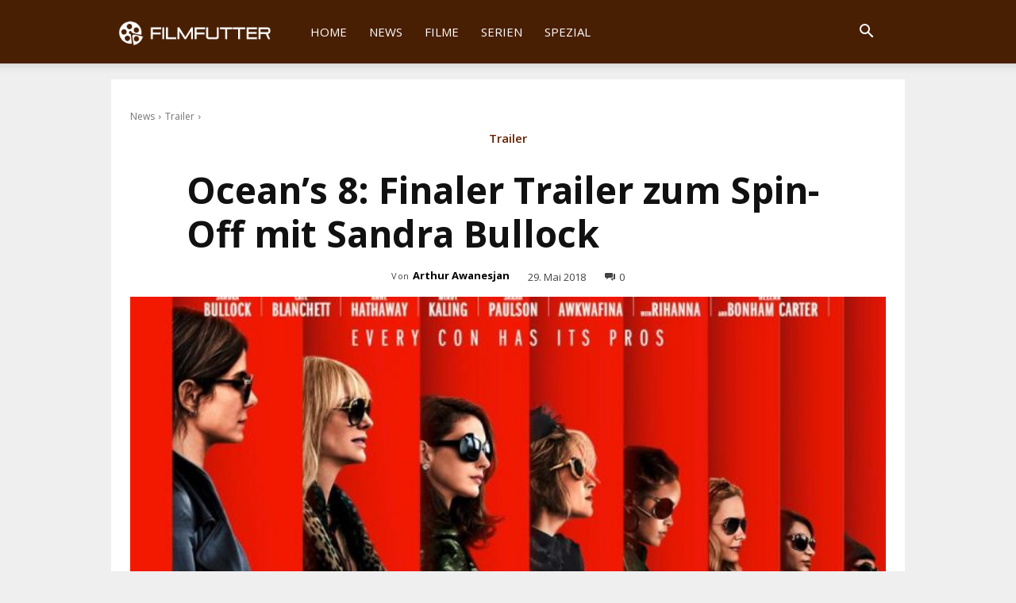

--- FILE ---
content_type: text/css; charset=utf-8
request_url: https://www.filmfutter.com/wp-content/cache/background-css/www.filmfutter.com/wp-content/cache/min/1/wp-content/plugins/supercarousel/public/css/supercarouselmerged.css?ver=1769880659&wpr_t=1769900665
body_size: 2446
content:
.supercrsl{position:relative;min-height:50px}.supercarousel_wrapper{overflow:hidden;position:relative;height:200px}.supercarousel_arrowsout .supercarousel_wrapper{margin-left:50px;margin-right:50px}.supercarousel{display:none;margin:0;padding:0;height:auto;top:0;left:0;position:absolute}.supercarousel div{height:auto;position:absolute;top:0;background-color:transparent;display:block}.supercarousel div div{position:relative}.super_image,.entry-content img.super_image,.comment-content img.super_image,.widget img.super_image,.supercarousel div img{max-width:none!important;width:100%;vertical-align:top}.supercarousel.supertwitter div img{max-width:100%;width:auto}.focuscarousel>div{opacity:.5;transition:opacity ease-in-out 1s;-webkit-transition:opacity ease-in-out 1s}.focuscarousel>div.focus{opacity:1}.supertwitter>div{text-align:center}.supercarousel.supertwitter>div a{font-size:inherit;color:#1b95e0}.superslidezoom>div{overflow:hidden}.superslidezoom>div .super_image{overflow:hidden;transition:all ease-in-out 400ms;-webkit-transition:all ease-in-out 400ms;-o-transition:all ease-in-out 400ms;-ms-transition:all ease-in-out 400ms;-moz-transition:all ease-in-out 400ms;transform:scale(1,1);-webkit-transform:scale(1,1);-o-transform:scale(1,1);-ms-transform:scale(1,1);-moz-transform:scale(1,1)}.superslidezoom>div:hover .super_image{transform:scale(1.2,1.2);-webkit-transform:scale(1.2,1.2);-o-transform:scale(1.2,1.2);-ms-transform:scale(1.2,1.2);-moz-transform:scale(1.2,1.2)}.superslidefadein>div .super_image{overflow:hidden;transition:all ease-in-out 400ms;-webkit-transition:all ease-in-out 400ms;-o-transition:all ease-in-out 400ms;-ms-transition:all ease-in-out 400ms;-moz-transition:all ease-in-out 400ms;opacity:.8}.superslidefadein>div:hover .super_image{opacity:1}.superslidefadeout>div .super_image{overflow:hidden;transition:all ease-in-out 400ms;-webkit-transition:all ease-in-out 400ms;-o-transition:all ease-in-out 400ms;-ms-transition:all ease-in-out 400ms;-moz-transition:all ease-in-out 400ms;opacity:1}.superslidefadeout>div:hover .super_image{opacity:.8}.superslidecolor>div .super_image{transition:all ease-in-out 400ms;-webkit-transition:all ease-in-out 400ms;-o-transition:all ease-in-out 400ms;-ms-transition:all ease-in-out 400ms;-moz-transition:all ease-in-out 400ms;filter:grayscale(100%);-webkit-filter:grayscale(100%);-moz-filter:grayscale(100%);filter:gray}.superslidecolor>div:hover .super_image{filter:grayscale(0%);-webkit-filter:grayscale(0%);-moz-filter:grayscale(0%);filter:none}.supercrsl .super_overlay{position:absolute;width:100%;height:100%;left:0;top:0;pointer-events:none;z-index:99;overflow:hidden}.supercrsl .super_imagewrap{overflow:hidden;line-height:100%}.super_imagewrap>a{line-height:100%}.superbutton{display:inline-block}.supercrsl .super_overlay>div{position:absolute;pointer-events:auto;width:100%}.supercarousel div a{color:inherit}.supercarousel div a.superbutton{color:inherit;display:inline-block}.supercarousel div .super_categories a,.supercarousel div .super_title a{color:inherit;display:inline-block}.supercarousel div a.supercarousel_custom_taxonomy{display:inline-block}.superfitimage .super_image{object-fit:cover}@keyframes supercarousel_move{from{left:var(--supercarousel_x1,0)}to{left:var(--supercarousel_x2,0)}}.supercarousel_autoscroll{--supercarousel_duration:10s;--supercarousel_delay:0;--supercarousel_direction:normal;--supercarousel_x1:calc(var(--supercarousel_width)/3);--supercarousel_x2:calc(var(--supercarousel_width) * 0.66667);animation:supercarousel_move linear var(--supercarousel_delay) infinite;-webkit-animation:supercarousel_move linear var(--supercarousel_delay) infinite;-moz-animation:supercarousel_move linear var(--supercarousel_delay) infinite;-ms-animation:supercarousel_move linear var(--supercarousel_delay) infinite;-o-animation:supercarousel_move linear var(--supercarousel_delay) infinite;animation-fill-mode:both;animation-duration:var(--supercarousel_duration);-webkit-animation-duration:var(--supercarousel_duration);-moz-animation-duration:var(--supercarousel_duration);-ms-animation-duration:var(--supercarousel_duration);-o-animation-duration:var(--supercarousel_duration);animation-direction:var(--supercarousel_direction);-webkit-animation-direction:var(--supercarousel_direction);-moz-animation-direction:var(--supercarousel_direction);-o-animation-direction:var(--supercarousel_direction);-ms-animation-direction:var(--supercarousel_direction)}.supercarousel_pauseover:hover{animation-play-state:paused;-webkit-animation-play-state:paused;-moz-animation-play-state:paused;-o-animation-play-state:paused;-ms-animation-play-state:paused}.supercrsl a.superprev,.supercrsl a.supernext{cursor:pointer;display:block;position:absolute;z-index:999;text-indent:-9999px;top:50%;transform:translate(0%,-50%);-webkit-transform:translate(0%,-50%);background-image:var(--wpr-bg-f02c8df4-5cec-4bea-baf7-4a0796091702);opacity:.8}.supercrsl a.superprev:hover,.supercrsl a.supernext:hover{opacity:1}.supercrsl a.superprev span,.supercrsl a.supernext span{display:none}.supercrsl a.superprev.disabled,.supercrsl a.supernext.disabled,.supercrsl a.superprev.disabled:hover,.supercrsl a.supernext.disabled:hover{cursor:default;opacity:.5}.supercrsl a.superprev{left:0}.supercrsl a.supernext{right:0}.super_style1-white.superprev{background-position:-111px 0;height:70px;width:47px}.super_style1-white.supernext{background-position:-461px 0;height:70px;width:47px}.super_style2-white.superprev{background-position:-111px -70px;height:70px;width:47px}.super_style2-white.supernext{background-position:-447px -70px;height:70px;width:47px}.super_style3-white.superprev{background-position:-111px -140px;height:70px;width:47px}.super_style3-white.supernext{background-position:-461px -140px;height:70px;width:47px}.super_style4-white.superprev{background-position:-111px -210px;height:70px;width:47px}.super_style4-white.supernext{background-position:-461px -210px;height:70px;width:47px}.super_style5-white.superprev{background-position:-111px -280px;height:70px;width:47px}.super_style5-white.supernext{background-position:-461px -280px;height:70px;width:47px}.super_style6-white.superprev{background-position:-111px -350px;height:70px;width:47px}.super_style6-white.supernext{background-position:-461px -350px;height:70px;width:47px}.super_style7-white.superprev{background-position:-111px -420px;height:70px;width:47px}.super_style7-white.supernext{background-position:-461px -420px;height:70px;width:47px}.super_style8-white.superprev{background-position:-104px -490px;height:70px;width:47px}.super_style8-white.supernext{background-position:-477px -490px;height:70px;width:47px}.super_style1-black.superprev{background-position:-597px 0;height:70px;width:47px}.super_style1-black.supernext{background-position:-947px 0;height:70px;width:47px}.super_style2-black.superprev{background-position:-597px -70px;height:70px;width:47px}.super_style2-black.supernext{background-position:-932px -70px;height:70px;width:47px}.super_style3-black.superprev{background-position:-597px -140px;height:70px;width:47px}.super_style3-black.supernext{background-position:-947px -140px;height:70px;width:47px}.super_style4-black.superprev{background-position:-597px -210px;height:70px;width:47px}.super_style4-black.supernext{background-position:-947px -210px;height:70px;width:47px}.super_style5-black.superprev{background-position:-597px -280px;height:70px;width:47px}.super_style5-black.supernext{background-position:-947px -280px;height:70px;width:47px}.super_style6-black.superprev{background-position:-597px -350px;height:70px;width:47px}.super_style6-black.supernext{background-position:-947px -350px;height:70px;width:47px}.super_style7-black.superprev{background-position:-597px -420px;height:70px;width:47px}.super_style7-black.supernext{background-position:-947px -420px;height:70px;width:47px}.super_style8-black.superprev{background-position:-591px -490px;height:70px;width:47px}.super_style8-black.supernext{background-position:-961px -490px;height:70px;width:47px}.super_style1-white-small.superprev{background-position:-1066px -12px;height:42px;width:30px}.super_style1-white-small.supernext{background-position:-1423px -12px;height:42px;width:30px}.super_style2-white-small.superprev{background-position:-1066px -57px;height:42px;width:30px}.super_style2-white-small.supernext{background-position:-1407px -57px;height:42px;width:30px}.super_style3-white-small.superprev{background-position:-1063px -100px;height:42px;width:30px}.super_style3-white-small.supernext{background-position:-1423px -100px;height:42px;width:30px}.super_style4-white-small.superprev{background-position:-1063px -151px;height:42px;width:30px}.super_style4-white-small.supernext{background-position:-1419px -151px;height:42px;width:30px}.super_style5-white-small.superprev{background-position:-1062px -200px;height:42px;width:30px}.super_style5-white-small.supernext{background-position:-1419px -200px;height:42px;width:30px}.super_style6-white-small.superprev{background-position:-1062px -243px;height:42px;width:30px}.super_style6-white-small.supernext{background-position:-1419px -243px;height:42px;width:30px}.super_style7-white-small.superprev{background-position:-1065px -283px;height:42px;width:30px}.super_style7-white-small.supernext{background-position:-1422px -283px;height:42px;width:30px}.super_style8-white-small.superprev{background-position:-1067px -337px;height:42px;width:30px}.super_style8-white-small.supernext{background-position:-1415px -337px;height:42px;width:30px}.super_style1-black-small.superprev{background-position:-1066px -411px;height:42px;width:30px}.super_style1-black-small.supernext{background-position:-1423px -411px;height:42px;width:30px}.super_style2-black-small.superprev{background-position:-1066px -456px;height:42px;width:30px}.super_style2-black-small.supernext{background-position:-1407px -456px;height:42px;width:30px}.super_style3-black-small.superprev{background-position:-1065px -499px;height:42px;width:30px}.super_style3-black-small.supernext{background-position:-1422px -499px;height:42px;width:30px}.super_style4-black-small.superprev{background-position:-1065px -552px;height:42px;width:30px}.super_style4-black-small.supernext{background-position:-1417px -552px;height:42px;width:30px}.super_style5-black-small.superprev{background-position:-1065px -600px;height:42px;width:30px}.super_style5-black-small.supernext{background-position:-1416px -600px;height:42px;width:30px}.super_style6-black-small.superprev{background-position:-1065px -642px;height:42px;width:30px}.super_style6-black-small.supernext{background-position:-1417px -642px;height:42px;width:30px}.super_style7-black-small.superprev{background-position:-1065px -685px;height:42px;width:30px}.super_style7-black-small.supernext{background-position:-1422px -685px;height:42px;width:30px}.super_style8-black-small.superprev{background-position:-1067px -737px;height:42px;width:30px}.super_style8-black-small.supernext{background-position:-1416px -737px;height:42px;width:30px}.supercrsl .pagination{text-align:center;display:block!important}.supercrsl .pagination a{line-height:normal;box-shadow:none;border-width:0;padding:0;background:var(--wpr-bg-d35cab2d-714a-413b-aea3-1e8f264f0014) 0 -300px no-repeat transparent;width:15px;height:15px;margin:0 5px 0 0;display:inline-block!important;cursor:pointer;transition:none;-webkit-transition:none;-moz-transition:none;-o-transition:none;-ms-transition:none}.supercrsl .pagination a.selected,.supercrsl .pagination a:hover{cursor:default;background:var(--wpr-bg-c7e32685-cd41-4799-b3bc-95eeb8bc01de) no-repeat scroll -25px -300px rgba(0,0,0,0);box-shadow:none;border-width:0;cursor:pointer}.supercrsl .pagination a span{display:none}.cs-preview-element-wrapper .cs_supercarousel{padding:10px}.superlightboxcontainer{position:fixed;z-index:99999;height:100%;width:100%;top:0;left:0;background-color:rgba(0,0,0,.95);direction:ltr}.superlightbox_wrapper{position:absolute;height:100%;width:100%;left:0;top:0}.superlightbox_close{width:38px;height:38px;position:absolute;z-index:10;top:0;right:0;display:inline-block;background:var(--wpr-bg-053fa819-33c2-489f-a6ec-c735f18aa8e8) no-repeat;margin:10px;background-size:500px}.superlightbox_prev{position:absolute;left:0;top:50%;transform:translate(0%,-50%);-webkit-transform:translate(0%,-50%);-moz-transform:translate(0%,-50%);-ms-transform:translate(0%,-50%);-o-transform:translate(0%,-50%);background:var(--wpr-bg-b26b9c26-99b0-4a82-bd12-a6bc7af6b77c) -6px -46px no-repeat;height:51px;width:51px;display:inline-block;z-index:10;background-size:500px}.superlightbox_next{position:absolute;right:0;top:50%;transform:translate(0%,-50%);-webkit-transform:translate(0%,-50%);-moz-transform:translate(0%,-50%);-ms-transform:translate(0%,-50%);-o-transform:translate(0%,-50%);background:var(--wpr-bg-e0546f8e-162e-4a1d-920d-b9b151632e7d) -6px -107px no-repeat;background-size:500px;height:51px;width:51px;display:inline-block;z-index:10}.superlightbox_slider{position:relative;height:100%;width:100%;overflow:hidden}.superlightbox_slider>div{position:absolute;z-index:9;text-align:center;height:100%;width:100%;left:0;opacity:0;overflow:hidden}.superlightbox_slider>div:nth-child(2),.superlightbox_slider.superlightbox_sliding>div{opacity:1}.superlightbox_slider>div img{transition:all ease-in-out 800ms;-webkit-transition:all ease-in-out 800ms;-moz-transition:all ease-in-out 800ms;-o-transition:all ease-in-out 800ms;-ms-transition:all ease-in-out 800ms;left:50%;position:absolute;top:50%;opacity:1;max-width:none!important;transform:translate(-50%,-50%) scale(1);-webkit-transform:translate(-50%,-50%) scale(1);-moz-transform:translate(-50%,-50%) scale(1);-ms-transform:translate(-50%,-50%) scale(1);-o-transform:translate(-50%,-50%) scale(1)}.superlightbox_slider .superlightbox_caption{background-color:rgba(0,0,0,.8);bottom:60px;color:#fff;padding:5px 10px;position:absolute;width:100%;z-index:11;pointer-events:none;transition:all ease-in-out 800ms;-webkit-transition:all ease-in-out 800ms;-moz-transition:all ease-in-out 800ms;-o-transition:all ease-in-out 800ms;-ms-transition:all ease-in-out 800ms;left:50%;opacity:1;height:auto;width:auto;transform:translate(-50%,0%);-webkit-transform:translate(-50%,0%);-moz-transform:translate(-50%,0%);-ms-transform:translate(-50%,0%);-o-transform:translate(-50%,0%);border-radius:15px}.superlightbox_slider.superlightbox_gallery_visible .superlightbox_caption{bottom:161px}.superlightbox_slider.superlightbox_sliding>div img{transition:none;-webkit-transition:none;-moz-transition:none;-o-transition:none;-ms-transition:none}.superlightbox_slider>div.superloading img{opacity:0;transform:translate(-50%,-50%) scale(.5);-webkit-transform:translate(-50%,-50%) scale(.5);-moz-transform:translate(-50%,-50%) scale(.5);-ms-transform:translate(-50%,-50%) scale(.5);-o-transform:translate(-50%,-50%) scale(.5)}.superlightbox_slider>div.superloading,.superlightbox_slider>div.superlightbox_slide_video{background:var(--wpr-bg-03c00fbd-8fff-459f-9fd8-785866d55999) no-repeat 50% 50%}.superlightbox_slider>div.superlightbox_remove img{transform:translate(-50%,-50%) scale(.5);-webkit-transform:translate(-50%,-50%) scale(.5);-moz-transform:translate(-50%,-50%) scale(.5);-ms-transform:translate(-50%,-50%) scale(.5);-o-transform:translate(-50%,-50%) scale(.5)}.superlightbox_slider>div.superlightbox_fullwidth img{width:100%;height:auto;max-width:none}.superlightbox_slider>div.superlightbox_fullheight img{width:auto;height:100%;max-height:none}.superlightbox_gallery{position:absolute;left:0;bottom:0;width:100%;max-height:150px;z-index:10;text-align:center;overflow:hidden}.nosupergallery .superlightbox_gallery{display:none}.superlightbox_gallery_button{height:38px;width:68px;display:inline-block;background:var(--wpr-bg-490e1cad-1629-4c7d-a0ba-3a956425a8e1) no-repeat;background-size:500px;opacity:.5}.superlightbox_gallery_button.superlightbox_gallery_open{background-position:-5px -169px}.superlightbox_gallery_button.superlightbox_gallery_close{background-position:-5px -215px}.superlightbox_gallery_wrapper{height:100px;position:relative;background-color:rgba(0,0,0,.8)}.superlightbox_gallery_wrapper>div{width:100px;height:100px;overflow:hidden;position:absolute;cursor:pointer;background-repeat:no-repeat;background-position:50% 50%;background-size:cover}.superlightbox_gallery_nav{display:inline-block;width:27px;height:33px;position:absolute;background:var(--wpr-bg-c282e977-1bf7-4356-9c04-b816452ad2f1) no-repeat;background-size:500px;z-index:10;top:50%;margin-top:4px;opacity:.8}.superlightbox_gallery_prev{left:0;background-position:-8px -263px}.superlightbox_gallery_next{right:0;background-position:-6px -304px}.superlightbox_embed{position:relative;padding-bottom:56.25%;text-align:center;height:0}.superlightbox_embed iframe{position:absolute;width:100%;height:100%;top:0;left:0}.superlightbox_embed_wrapper{left:50%;position:absolute;top:50%;transform:translate(-50%,-50%);-webkit-transform:translate(-50%,-50%);-moz-transform:translate(-50%,-50%);-ms-transform:translate(-50%,-50%);-o-transform:translate(-50%,-50%);width:100%;background-color:rgba(0,0,0,.5)}